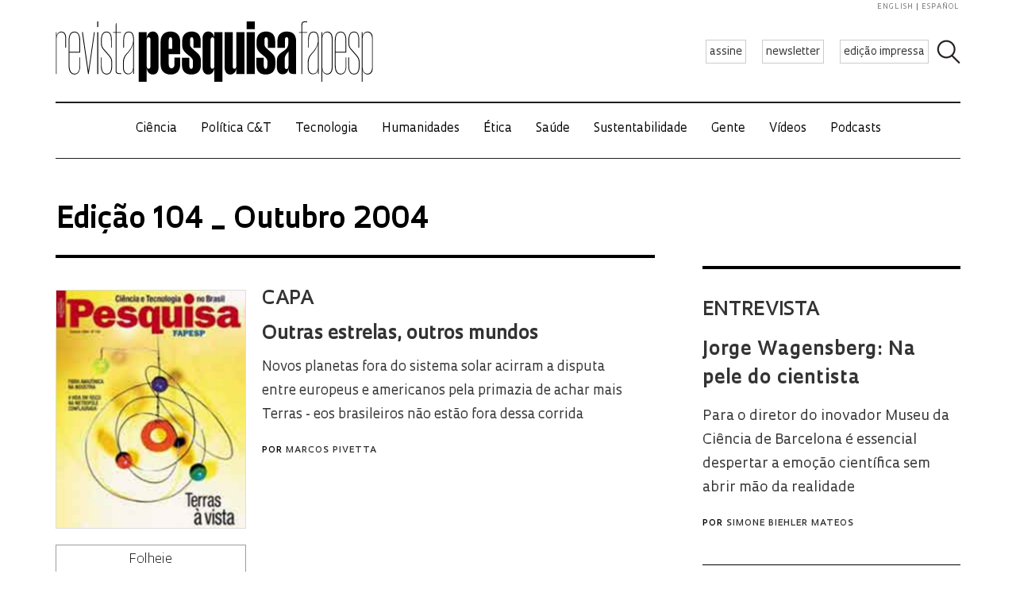

--- FILE ---
content_type: text/html; charset=UTF-8
request_url: https://revistapesquisa.fapesp.br/revista/ver-edicao/?e_id=99
body_size: 46451
content:
<!doctype html><html lang="pt-br" class="no-js"><head><meta charset="UTF-8"><title> Ver Edição : Revista Pesquisa Fapesp</title><link href="//www.google-analytics.com" rel="dns-prefetch"><link href="/favicon.ico" rel="shortcut icon"><meta http-equiv="X-UA-Compatible" content="IE=edge"><meta name="viewport" content="width=device-width, initial-scale=1.0, minimum-scale=1, user-scalable=yes"><meta name='robots' content='max-image-preview:large' /><link rel="alternate" hreflang="en-us" href="https://revistapesquisa.fapesp.br/en/revista/ver-edicao/?e_id=99" /><link rel="alternate" hreflang="pt-br" href="https://revistapesquisa.fapesp.br/revista/ver-edicao/?e_id=99" /><link rel="alternate" hreflang="fr-fr" href="https://revistapesquisa.fapesp.br/fr/revista/ver-edicao/?e_id=99" /><link rel="alternate" hreflang="es-es" href="https://revistapesquisa.fapesp.br/es/revista/ver-edicao/?e_id=99" /><link rel="alternate" hreflang="x-default" href="https://revistapesquisa.fapesp.br/revista/ver-edicao/?e_id=99" /><link rel='dns-prefetch' href='//www.googletagmanager.com' /><link rel="alternate" title="oEmbed (JSON)" type="application/json+oembed" href="https://revistapesquisa.fapesp.br/wp-json/oembed/1.0/embed?url=https%3A%2F%2Frevistapesquisa.fapesp.br%2Frevista%2Fver-edicao%2F" /><link rel="alternate" title="oEmbed (XML)" type="text/xml+oembed" href="https://revistapesquisa.fapesp.br/wp-json/oembed/1.0/embed?url=https%3A%2F%2Frevistapesquisa.fapesp.br%2Frevista%2Fver-edicao%2F&#038;format=xml" />  <script src="//www.googletagmanager.com/gtag/js?id=G-7NR41KQ9V7"  data-cfasync="false" data-wpfc-render="false" type="text/javascript" async></script> <script data-cfasync="false" data-wpfc-render="false" type="text/javascript">var em_version = '8.11.1';
				var em_track_user = true;
				var em_no_track_reason = '';
								var ExactMetricsDefaultLocations = {"page_location":"https:\/\/revistapesquisa.fapesp.br\/revista\/ver-edicao\/?e_id=99"};
								if ( typeof ExactMetricsPrivacyGuardFilter === 'function' ) {
					var ExactMetricsLocations = (typeof ExactMetricsExcludeQuery === 'object') ? ExactMetricsPrivacyGuardFilter( ExactMetricsExcludeQuery ) : ExactMetricsPrivacyGuardFilter( ExactMetricsDefaultLocations );
				} else {
					var ExactMetricsLocations = (typeof ExactMetricsExcludeQuery === 'object') ? ExactMetricsExcludeQuery : ExactMetricsDefaultLocations;
				}

								var disableStrs = [
										'ga-disable-G-7NR41KQ9V7',
									];

				/* Function to detect opted out users */
				function __gtagTrackerIsOptedOut() {
					for (var index = 0; index < disableStrs.length; index++) {
						if (document.cookie.indexOf(disableStrs[index] + '=true') > -1) {
							return true;
						}
					}

					return false;
				}

				/* Disable tracking if the opt-out cookie exists. */
				if (__gtagTrackerIsOptedOut()) {
					for (var index = 0; index < disableStrs.length; index++) {
						window[disableStrs[index]] = true;
					}
				}

				/* Opt-out function */
				function __gtagTrackerOptout() {
					for (var index = 0; index < disableStrs.length; index++) {
						document.cookie = disableStrs[index] + '=true; expires=Thu, 31 Dec 2099 23:59:59 UTC; path=/';
						window[disableStrs[index]] = true;
					}
				}

				if ('undefined' === typeof gaOptout) {
					function gaOptout() {
						__gtagTrackerOptout();
					}
				}
								window.dataLayer = window.dataLayer || [];

				window.ExactMetricsDualTracker = {
					helpers: {},
					trackers: {},
				};
				if (em_track_user) {
					function __gtagDataLayer() {
						dataLayer.push(arguments);
					}

					function __gtagTracker(type, name, parameters) {
						if (!parameters) {
							parameters = {};
						}

						if (parameters.send_to) {
							__gtagDataLayer.apply(null, arguments);
							return;
						}

						if (type === 'event') {
														parameters.send_to = exactmetrics_frontend.v4_id;
							var hookName = name;
							if (typeof parameters['event_category'] !== 'undefined') {
								hookName = parameters['event_category'] + ':' + name;
							}

							if (typeof ExactMetricsDualTracker.trackers[hookName] !== 'undefined') {
								ExactMetricsDualTracker.trackers[hookName](parameters);
							} else {
								__gtagDataLayer('event', name, parameters);
							}
							
						} else {
							__gtagDataLayer.apply(null, arguments);
						}
					}

					__gtagTracker('js', new Date());
					__gtagTracker('set', {
						'developer_id.dNDMyYj': true,
											});
					if ( ExactMetricsLocations.page_location ) {
						__gtagTracker('set', ExactMetricsLocations);
					}
										__gtagTracker('config', 'G-7NR41KQ9V7', {"forceSSL":"true"} );
										window.gtag = __gtagTracker;										(function () {
						/* https://developers.google.com/analytics/devguides/collection/analyticsjs/ */
						/* ga and __gaTracker compatibility shim. */
						var noopfn = function () {
							return null;
						};
						var newtracker = function () {
							return new Tracker();
						};
						var Tracker = function () {
							return null;
						};
						var p = Tracker.prototype;
						p.get = noopfn;
						p.set = noopfn;
						p.send = function () {
							var args = Array.prototype.slice.call(arguments);
							args.unshift('send');
							__gaTracker.apply(null, args);
						};
						var __gaTracker = function () {
							var len = arguments.length;
							if (len === 0) {
								return;
							}
							var f = arguments[len - 1];
							if (typeof f !== 'object' || f === null || typeof f.hitCallback !== 'function') {
								if ('send' === arguments[0]) {
									var hitConverted, hitObject = false, action;
									if ('event' === arguments[1]) {
										if ('undefined' !== typeof arguments[3]) {
											hitObject = {
												'eventAction': arguments[3],
												'eventCategory': arguments[2],
												'eventLabel': arguments[4],
												'value': arguments[5] ? arguments[5] : 1,
											}
										}
									}
									if ('pageview' === arguments[1]) {
										if ('undefined' !== typeof arguments[2]) {
											hitObject = {
												'eventAction': 'page_view',
												'page_path': arguments[2],
											}
										}
									}
									if (typeof arguments[2] === 'object') {
										hitObject = arguments[2];
									}
									if (typeof arguments[5] === 'object') {
										Object.assign(hitObject, arguments[5]);
									}
									if ('undefined' !== typeof arguments[1].hitType) {
										hitObject = arguments[1];
										if ('pageview' === hitObject.hitType) {
											hitObject.eventAction = 'page_view';
										}
									}
									if (hitObject) {
										action = 'timing' === arguments[1].hitType ? 'timing_complete' : hitObject.eventAction;
										hitConverted = mapArgs(hitObject);
										__gtagTracker('event', action, hitConverted);
									}
								}
								return;
							}

							function mapArgs(args) {
								var arg, hit = {};
								var gaMap = {
									'eventCategory': 'event_category',
									'eventAction': 'event_action',
									'eventLabel': 'event_label',
									'eventValue': 'event_value',
									'nonInteraction': 'non_interaction',
									'timingCategory': 'event_category',
									'timingVar': 'name',
									'timingValue': 'value',
									'timingLabel': 'event_label',
									'page': 'page_path',
									'location': 'page_location',
									'title': 'page_title',
									'referrer' : 'page_referrer',
								};
								for (arg in args) {
																		if (!(!args.hasOwnProperty(arg) || !gaMap.hasOwnProperty(arg))) {
										hit[gaMap[arg]] = args[arg];
									} else {
										hit[arg] = args[arg];
									}
								}
								return hit;
							}

							try {
								f.hitCallback();
							} catch (ex) {
							}
						};
						__gaTracker.create = newtracker;
						__gaTracker.getByName = newtracker;
						__gaTracker.getAll = function () {
							return [];
						};
						__gaTracker.remove = noopfn;
						__gaTracker.loaded = true;
						window['__gaTracker'] = __gaTracker;
					})();
									} else {
										console.log("");
					(function () {
						function __gtagTracker() {
							return null;
						}

						window['__gtagTracker'] = __gtagTracker;
						window['gtag'] = __gtagTracker;
					})();
									}</script> <style id='wp-img-auto-sizes-contain-inline-css' type='text/css'>img:is([sizes=auto i],[sizes^="auto," i]){contain-intrinsic-size:3000px 1500px}
/*# sourceURL=wp-img-auto-sizes-contain-inline-css */</style><link rel='stylesheet' id='wp-block-library-css' href='https://revistapesquisa.fapesp.br/wp-includes/css/dist/block-library/style.min.css?ver=6.9' media='all' /><style id='global-styles-inline-css' type='text/css'>:root{--wp--preset--aspect-ratio--square: 1;--wp--preset--aspect-ratio--4-3: 4/3;--wp--preset--aspect-ratio--3-4: 3/4;--wp--preset--aspect-ratio--3-2: 3/2;--wp--preset--aspect-ratio--2-3: 2/3;--wp--preset--aspect-ratio--16-9: 16/9;--wp--preset--aspect-ratio--9-16: 9/16;--wp--preset--color--black: #000000;--wp--preset--color--cyan-bluish-gray: #abb8c3;--wp--preset--color--white: #ffffff;--wp--preset--color--pale-pink: #f78da7;--wp--preset--color--vivid-red: #cf2e2e;--wp--preset--color--luminous-vivid-orange: #ff6900;--wp--preset--color--luminous-vivid-amber: #fcb900;--wp--preset--color--light-green-cyan: #7bdcb5;--wp--preset--color--vivid-green-cyan: #00d084;--wp--preset--color--pale-cyan-blue: #8ed1fc;--wp--preset--color--vivid-cyan-blue: #0693e3;--wp--preset--color--vivid-purple: #9b51e0;--wp--preset--gradient--vivid-cyan-blue-to-vivid-purple: linear-gradient(135deg,rgb(6,147,227) 0%,rgb(155,81,224) 100%);--wp--preset--gradient--light-green-cyan-to-vivid-green-cyan: linear-gradient(135deg,rgb(122,220,180) 0%,rgb(0,208,130) 100%);--wp--preset--gradient--luminous-vivid-amber-to-luminous-vivid-orange: linear-gradient(135deg,rgb(252,185,0) 0%,rgb(255,105,0) 100%);--wp--preset--gradient--luminous-vivid-orange-to-vivid-red: linear-gradient(135deg,rgb(255,105,0) 0%,rgb(207,46,46) 100%);--wp--preset--gradient--very-light-gray-to-cyan-bluish-gray: linear-gradient(135deg,rgb(238,238,238) 0%,rgb(169,184,195) 100%);--wp--preset--gradient--cool-to-warm-spectrum: linear-gradient(135deg,rgb(74,234,220) 0%,rgb(151,120,209) 20%,rgb(207,42,186) 40%,rgb(238,44,130) 60%,rgb(251,105,98) 80%,rgb(254,248,76) 100%);--wp--preset--gradient--blush-light-purple: linear-gradient(135deg,rgb(255,206,236) 0%,rgb(152,150,240) 100%);--wp--preset--gradient--blush-bordeaux: linear-gradient(135deg,rgb(254,205,165) 0%,rgb(254,45,45) 50%,rgb(107,0,62) 100%);--wp--preset--gradient--luminous-dusk: linear-gradient(135deg,rgb(255,203,112) 0%,rgb(199,81,192) 50%,rgb(65,88,208) 100%);--wp--preset--gradient--pale-ocean: linear-gradient(135deg,rgb(255,245,203) 0%,rgb(182,227,212) 50%,rgb(51,167,181) 100%);--wp--preset--gradient--electric-grass: linear-gradient(135deg,rgb(202,248,128) 0%,rgb(113,206,126) 100%);--wp--preset--gradient--midnight: linear-gradient(135deg,rgb(2,3,129) 0%,rgb(40,116,252) 100%);--wp--preset--font-size--small: 13px;--wp--preset--font-size--medium: 20px;--wp--preset--font-size--large: 36px;--wp--preset--font-size--x-large: 42px;--wp--preset--spacing--20: 0.44rem;--wp--preset--spacing--30: 0.67rem;--wp--preset--spacing--40: 1rem;--wp--preset--spacing--50: 1.5rem;--wp--preset--spacing--60: 2.25rem;--wp--preset--spacing--70: 3.38rem;--wp--preset--spacing--80: 5.06rem;--wp--preset--shadow--natural: 6px 6px 9px rgba(0, 0, 0, 0.2);--wp--preset--shadow--deep: 12px 12px 50px rgba(0, 0, 0, 0.4);--wp--preset--shadow--sharp: 6px 6px 0px rgba(0, 0, 0, 0.2);--wp--preset--shadow--outlined: 6px 6px 0px -3px rgb(255, 255, 255), 6px 6px rgb(0, 0, 0);--wp--preset--shadow--crisp: 6px 6px 0px rgb(0, 0, 0);}:where(.is-layout-flex){gap: 0.5em;}:where(.is-layout-grid){gap: 0.5em;}body .is-layout-flex{display: flex;}.is-layout-flex{flex-wrap: wrap;align-items: center;}.is-layout-flex > :is(*, div){margin: 0;}body .is-layout-grid{display: grid;}.is-layout-grid > :is(*, div){margin: 0;}:where(.wp-block-columns.is-layout-flex){gap: 2em;}:where(.wp-block-columns.is-layout-grid){gap: 2em;}:where(.wp-block-post-template.is-layout-flex){gap: 1.25em;}:where(.wp-block-post-template.is-layout-grid){gap: 1.25em;}.has-black-color{color: var(--wp--preset--color--black) !important;}.has-cyan-bluish-gray-color{color: var(--wp--preset--color--cyan-bluish-gray) !important;}.has-white-color{color: var(--wp--preset--color--white) !important;}.has-pale-pink-color{color: var(--wp--preset--color--pale-pink) !important;}.has-vivid-red-color{color: var(--wp--preset--color--vivid-red) !important;}.has-luminous-vivid-orange-color{color: var(--wp--preset--color--luminous-vivid-orange) !important;}.has-luminous-vivid-amber-color{color: var(--wp--preset--color--luminous-vivid-amber) !important;}.has-light-green-cyan-color{color: var(--wp--preset--color--light-green-cyan) !important;}.has-vivid-green-cyan-color{color: var(--wp--preset--color--vivid-green-cyan) !important;}.has-pale-cyan-blue-color{color: var(--wp--preset--color--pale-cyan-blue) !important;}.has-vivid-cyan-blue-color{color: var(--wp--preset--color--vivid-cyan-blue) !important;}.has-vivid-purple-color{color: var(--wp--preset--color--vivid-purple) !important;}.has-black-background-color{background-color: var(--wp--preset--color--black) !important;}.has-cyan-bluish-gray-background-color{background-color: var(--wp--preset--color--cyan-bluish-gray) !important;}.has-white-background-color{background-color: var(--wp--preset--color--white) !important;}.has-pale-pink-background-color{background-color: var(--wp--preset--color--pale-pink) !important;}.has-vivid-red-background-color{background-color: var(--wp--preset--color--vivid-red) !important;}.has-luminous-vivid-orange-background-color{background-color: var(--wp--preset--color--luminous-vivid-orange) !important;}.has-luminous-vivid-amber-background-color{background-color: var(--wp--preset--color--luminous-vivid-amber) !important;}.has-light-green-cyan-background-color{background-color: var(--wp--preset--color--light-green-cyan) !important;}.has-vivid-green-cyan-background-color{background-color: var(--wp--preset--color--vivid-green-cyan) !important;}.has-pale-cyan-blue-background-color{background-color: var(--wp--preset--color--pale-cyan-blue) !important;}.has-vivid-cyan-blue-background-color{background-color: var(--wp--preset--color--vivid-cyan-blue) !important;}.has-vivid-purple-background-color{background-color: var(--wp--preset--color--vivid-purple) !important;}.has-black-border-color{border-color: var(--wp--preset--color--black) !important;}.has-cyan-bluish-gray-border-color{border-color: var(--wp--preset--color--cyan-bluish-gray) !important;}.has-white-border-color{border-color: var(--wp--preset--color--white) !important;}.has-pale-pink-border-color{border-color: var(--wp--preset--color--pale-pink) !important;}.has-vivid-red-border-color{border-color: var(--wp--preset--color--vivid-red) !important;}.has-luminous-vivid-orange-border-color{border-color: var(--wp--preset--color--luminous-vivid-orange) !important;}.has-luminous-vivid-amber-border-color{border-color: var(--wp--preset--color--luminous-vivid-amber) !important;}.has-light-green-cyan-border-color{border-color: var(--wp--preset--color--light-green-cyan) !important;}.has-vivid-green-cyan-border-color{border-color: var(--wp--preset--color--vivid-green-cyan) !important;}.has-pale-cyan-blue-border-color{border-color: var(--wp--preset--color--pale-cyan-blue) !important;}.has-vivid-cyan-blue-border-color{border-color: var(--wp--preset--color--vivid-cyan-blue) !important;}.has-vivid-purple-border-color{border-color: var(--wp--preset--color--vivid-purple) !important;}.has-vivid-cyan-blue-to-vivid-purple-gradient-background{background: var(--wp--preset--gradient--vivid-cyan-blue-to-vivid-purple) !important;}.has-light-green-cyan-to-vivid-green-cyan-gradient-background{background: var(--wp--preset--gradient--light-green-cyan-to-vivid-green-cyan) !important;}.has-luminous-vivid-amber-to-luminous-vivid-orange-gradient-background{background: var(--wp--preset--gradient--luminous-vivid-amber-to-luminous-vivid-orange) !important;}.has-luminous-vivid-orange-to-vivid-red-gradient-background{background: var(--wp--preset--gradient--luminous-vivid-orange-to-vivid-red) !important;}.has-very-light-gray-to-cyan-bluish-gray-gradient-background{background: var(--wp--preset--gradient--very-light-gray-to-cyan-bluish-gray) !important;}.has-cool-to-warm-spectrum-gradient-background{background: var(--wp--preset--gradient--cool-to-warm-spectrum) !important;}.has-blush-light-purple-gradient-background{background: var(--wp--preset--gradient--blush-light-purple) !important;}.has-blush-bordeaux-gradient-background{background: var(--wp--preset--gradient--blush-bordeaux) !important;}.has-luminous-dusk-gradient-background{background: var(--wp--preset--gradient--luminous-dusk) !important;}.has-pale-ocean-gradient-background{background: var(--wp--preset--gradient--pale-ocean) !important;}.has-electric-grass-gradient-background{background: var(--wp--preset--gradient--electric-grass) !important;}.has-midnight-gradient-background{background: var(--wp--preset--gradient--midnight) !important;}.has-small-font-size{font-size: var(--wp--preset--font-size--small) !important;}.has-medium-font-size{font-size: var(--wp--preset--font-size--medium) !important;}.has-large-font-size{font-size: var(--wp--preset--font-size--large) !important;}.has-x-large-font-size{font-size: var(--wp--preset--font-size--x-large) !important;}
/*# sourceURL=global-styles-inline-css */</style><style id='classic-theme-styles-inline-css' type='text/css'>/*! This file is auto-generated */
.wp-block-button__link{color:#fff;background-color:#32373c;border-radius:9999px;box-shadow:none;text-decoration:none;padding:calc(.667em + 2px) calc(1.333em + 2px);font-size:1.125em}.wp-block-file__button{background:#32373c;color:#fff;text-decoration:none}
/*# sourceURL=/wp-includes/css/classic-themes.min.css */</style><link rel='stylesheet' id='responsive-lightbox-prettyphoto-css' href='https://revistapesquisa.fapesp.br/wp-content/plugins/responsive-lightbox/assets/prettyphoto/prettyPhoto.min.css?ver=3.1.6' media='all' /><link rel='stylesheet' id='revistalinks-css' href='https://revistapesquisa.fapesp.br/wp-content/cache/autoptimize/css/autoptimize_single_8195e8f22a09fcf96b511445ce32493a.css?ver=6.9' media='all' /><link rel='stylesheet' id='revistaplayer-css' href='https://revistapesquisa.fapesp.br/wp-content/cache/autoptimize/css/autoptimize_single_09136ae7db877a2b524fb64a9a3cbeae.css?ver=6.9' media='all' /><link rel='stylesheet' id='wpml-legacy-horizontal-list-0-css' href='https://revistapesquisa.fapesp.br/wp-content/plugins/sitepress-multilingual-cms/templates/language-switchers/legacy-list-horizontal/style.min.css?ver=1' media='all' /><link rel='stylesheet' id='html5blank-css' href='https://revistapesquisa.fapesp.br/wp-content/cache/autoptimize/css/autoptimize_single_4bd3c24e46dcbb024db6f4c0fd36eaf6.css?ver=1.0' media='all' /><link rel='stylesheet' id='normalize-css' href='https://revistapesquisa.fapesp.br/wp-content/cache/autoptimize/css/autoptimize_single_836625e5ecabdada6dd84787e0f72a16.css?ver=1.0' media='all' /><link rel='stylesheet' id='style-theme-css' href='https://revistapesquisa.fapesp.br/wp-content/cache/autoptimize/css/autoptimize_single_0143ef383cc6e26262ffa820efceed25.css' media='all' /><link rel='stylesheet' id='child-style-css' href='https://revistapesquisa.fapesp.br/wp-content/cache/autoptimize/css/autoptimize_single_4bd3c24e46dcbb024db6f4c0fd36eaf6.css?ver=1.0' media='all' /><style id='child-style-inline-css' type='text/css'>.single .post-thumbnail,
.single .featured-media {
  position: relative;
  width: 100%;
  aspect-ratio: 16 / 9; /* mantém proporção */
  overflow: hidden;
}

.single .post-thumbnail img,
.single .featured-media img {
  width: 100%;
  height: 100%;
  object-fit: cover; /* mantém corte artístico */
  object-position: center center;
  display: block;
}

.single .post-thumbnail img,
.single .featured-media img,
.single .post-thumbnail,
.single .featured-media {
  height: auto !important;
  min-height: unset !important;
}

@media (max-width: 768px) {
  .single .post-thumbnail,
  .single .featured-media {
    aspect-ratio: 16 / 9;
  }
}
/*# sourceURL=child-style-inline-css */</style> <script type="text/javascript" src="https://revistapesquisa.fapesp.br/wp-content/cache/autoptimize/js/autoptimize_single_f144d748a0acac7ee1396ae0f5ee30ea.js?ver=8.11.1" id="exactmetrics-frontend-script-js" async="async" data-wp-strategy="async"></script> <script data-cfasync="false" data-wpfc-render="false" type="text/javascript" id='exactmetrics-frontend-script-js-extra'>var exactmetrics_frontend = {"js_events_tracking":"true","download_extensions":"zip,mp3,mpeg,pdf,docx,pptx,xlsx,rar","inbound_paths":"[]","home_url":"https:\/\/revistapesquisa.fapesp.br","hash_tracking":"false","v4_id":"G-7NR41KQ9V7"};</script> <script type="text/javascript" src="https://revistapesquisa.fapesp.br/wp-includes/js/jquery/jquery.min.js?ver=3.7.1" id="jquery-core-js"></script> <script type="text/javascript" src="https://revistapesquisa.fapesp.br/wp-includes/js/jquery/jquery-migrate.min.js?ver=3.4.1" id="jquery-migrate-js"></script> <script type="text/javascript" src="https://revistapesquisa.fapesp.br/wp-content/plugins/responsive-lightbox/assets/prettyphoto/jquery.prettyPhoto.min.js?ver=3.1.6" id="responsive-lightbox-prettyphoto-js"></script> <script type="text/javascript" src="https://revistapesquisa.fapesp.br/wp-includes/js/underscore.min.js?ver=1.13.7" id="underscore-js"></script> <script type="text/javascript" src="https://revistapesquisa.fapesp.br/wp-content/plugins/responsive-lightbox/assets/infinitescroll/infinite-scroll.pkgd.min.js?ver=4.0.1" id="responsive-lightbox-infinite-scroll-js"></script> <script type="text/javascript" id="responsive-lightbox-js-before">var rlArgs = {"script":"prettyphoto","selector":"prettyPhoto","customEvents":"tap","activeGalleries":false,"animationSpeed":"normal","slideshow":false,"slideshowDelay":5000,"slideshowAutoplay":false,"opacity":"0.75","showTitle":true,"allowResize":true,"allowExpand":false,"width":640,"height":480,"separator":"\/","theme":"pp_default","horizontalPadding":100,"hideFlash":false,"wmode":"opaque","videoAutoplay":false,"modal":false,"deeplinking":false,"overlayGallery":false,"keyboardShortcuts":true,"social":false,"woocommerce_gallery":false,"ajaxurl":"https:\/\/revistapesquisa.fapesp.br\/wp-admin\/admin-ajax.php","nonce":"5a36ace4d2","preview":false,"postId":1077,"scriptExtension":false};

//# sourceURL=responsive-lightbox-js-before</script> <script type="text/javascript" src="https://revistapesquisa.fapesp.br/wp-content/cache/autoptimize/js/autoptimize_single_046339c403d5b7205ee8e0bf75c8271b.js?ver=2.5.5" id="responsive-lightbox-js"></script> <script type="text/javascript" src="https://revistapesquisa.fapesp.br/wp-content/cache/autoptimize/js/autoptimize_single_a139ad382416767c16b160586d2ae17c.js?ver=6.9" id="revista_admanager-js-js"></script> <script type="text/javascript" src="https://revistapesquisa.fapesp.br/wp-content/themes/revista-pesquisa-fapesp-tema/js/lib/conditionizr-4.3.0.min.js?ver=4.3.0" id="conditionizr-js"></script> <script type="text/javascript" src="https://revistapesquisa.fapesp.br/wp-content/themes/revista-pesquisa-fapesp-tema/js/lib/modernizr-2.7.1.min.js?ver=2.7.1" id="modernizr-js"></script> <script type="text/javascript" src="https://revistapesquisa.fapesp.br/wp-content/cache/autoptimize/js/autoptimize_single_c9d987210335fe6724de258dcfade1d0.js?ver=6.9" id="dotdotdot-js"></script> <script type="text/javascript" src="https://revistapesquisa.fapesp.br/wp-content/cache/autoptimize/js/autoptimize_single_a97afbd9bd01fa4b02fc2bb017cc0c41.js?ver=6.9" id="general-js"></script> 
 <script type="text/javascript" src="https://www.googletagmanager.com/gtag/js?id=G-479Z5K2MSV" id="google_gtagjs-js" async></script> <script type="text/javascript" id="google_gtagjs-js-after">window.dataLayer = window.dataLayer || [];function gtag(){dataLayer.push(arguments);}
gtag("set","linker",{"domains":["revistapesquisa.fapesp.br"]});
gtag("js", new Date());
gtag("set", "developer_id.dZTNiMT", true);
gtag("config", "G-479Z5K2MSV");
//# sourceURL=google_gtagjs-js-after</script> <link rel="https://api.w.org/" href="https://revistapesquisa.fapesp.br/wp-json/" /><link rel="alternate" title="JSON" type="application/json" href="https://revistapesquisa.fapesp.br/wp-json/wp/v2/pages/1077" /><meta name="generator" content="WPML ver:4.8.6 stt:1,4,44,2;" /><meta name="generator" content="Site Kit by Google 1.168.0" /><link rel="icon" href="https://revistapesquisa.fapesp.br/wp-content/uploads/2024/10/cropped-icone-site-abas-32x32.png" sizes="32x32" /><link rel="icon" href="https://revistapesquisa.fapesp.br/wp-content/uploads/2024/10/cropped-icone-site-abas-192x192.png" sizes="192x192" /><link rel="apple-touch-icon" href="https://revistapesquisa.fapesp.br/wp-content/uploads/2024/10/cropped-icone-site-abas-180x180.png" /><meta name="msapplication-TileImage" content="https://revistapesquisa.fapesp.br/wp-content/uploads/2024/10/cropped-icone-site-abas-270x270.png" /><link rel="stylesheet" href="https://revistapesquisa.fapesp.br/wp-content/cache/autoptimize/css/autoptimize_single_7059d4b32fccc3d1e35ef4c22d438206.css"><link rel="stylesheet" href="https://revistapesquisa.fapesp.br/wp-content/cache/autoptimize/css/autoptimize_single_f77cc26b6378b3d167ecb01ad7ada2a6.css"> <script src="https://revistapesquisa.fapesp.br/wp-content/themes/revista-pesquisa-fapesp-tema/photoswipe//photoswipe.min.js"></script> <script src="https://revistapesquisa.fapesp.br/wp-content/themes/revista-pesquisa-fapesp-tema/photoswipe//photoswipe-ui-default.min.js"></script> </head><body class="wp-singular page-template page-template-pages page-template-edicao page-template-pagesedicao-php page page-id-1077 page-child parent-pageid-59 wp-theme-revista-pesquisa-fapesp-tema ver-edicao"><header class="header new" role="banner"> <a href="#" class="icon_menu"></a><form class="search closed" method="get" action="https://revistapesquisa.fapesp.br" role="search"> <input class="search-input" type="search" name="s" placeholder="Pesquisar"> <button class="icon_search" type="button"></button></form><div class="buttons new"> <a href="/revista/assine/" class="action white">assine</a> <a href="/newsletter/" class="action white">newsletter</a> <a href="https://revistapesquisa.fapesp.br/#last-edition-anchor" class="action white">edição impressa</a></div> <a href="https://revistapesquisa.fapesp.br" class="logo new"> </a><div class="idioma"> <a href="https://revistapesquisa.fapesp.br/en/revista/ver-edicao/?e_id=99">english</a> <a href="https://revistapesquisa.fapesp.br/es/revista/ver-edicao/?e_id=99" class="last">español</a></div></header><div id="nav"> <a class="close"></a><ul class="menu"><li class="mobile search new"><form action="/"> <input type="text" placeholder="Busca" class="input_search" name="s" /> <input type="submit" class="icon_search" value /></form></li><li><a href='https://revistapesquisa.fapesp.br/category/impressa/ciencia/' class='item-menu'>Ciência</a></li><li><a href='https://revistapesquisa.fapesp.br/category/impressa/politica/' class='item-menu'>Política C&amp;T</a></li><li><a href='https://revistapesquisa.fapesp.br/tecnologia/' class='item-menu'>Tecnologia</a></li><li><a href='https://revistapesquisa.fapesp.br/humanidades/' class='item-menu'>Humanidades</a></li><li><a href='/tag/etica' class='item-menu'>Ética</a></li><li><a href='https://revistapesquisa.fapesp.br/saude/' class='item-menu'>Saúde</a></li><li><a href='https://revistapesquisa.fapesp.br/sustentabilidade/' class='item-menu'>Sustentabilidade</a></li><li><a href='https://revistapesquisa.fapesp.br/gente/' class='item-menu'>Gente</a></li><li><a href='https://revistapesquisa.fapesp.br/videos/' class='item-menu'>Vídeos</a></li><li><a href='https://revistapesquisa.fapesp.br/multimidi/podcasts/' class='item-menu'>Podcasts</a></li><li class="mobile edicao-mes"> <a href="https://revistapesquisa.fapesp.br/#last-edition-anchor" class="item-menu"> Edição Impressa </a></li><li class="mobile boletim"> <a href="/revista/boletim" class="item-menu">newsletter</a></li><li class="idioma_mobile"> <a href="https://revistapesquisa.fapesp.br/en/revista/ver-edicao/?e_id=99">english</a> <a href="https://revistapesquisa.fapesp.br/es/revista/ver-edicao/?e_id=99" class="last">español</a></li></ul></div><div id="main"><main role="main" id="main" data-type="editorias"><section class="section"><div class="row"><div class="edition-cover"><h1 class="title-edition"> Edição 104 _ Outubro 2004</h1><div class="cover-content"><div class="image"> <img width="492" height="618" title="folheie a revista" src="/wp-content/thumbs/bd7a093580115df39067276f318933aae968b399_492-618cropped.jpg?edition=99"> <a class="browse btn" href="http://revistapesquisa.fapesp.br/2004/10/01/folheie-a-ed-104/"> Folheie </a></div><div class="cover-texts"><h2> Capa</h2><dl><dt> <a class="printed_edition_article_link" href="https://revistapesquisa.fapesp.br/outras-estrelas-outros-mundos/"> Outras estrelas, outros mundos </a></dt><dd class="printed_edition_article_excerpt"> <a class="printed_edition_article_link" href="https://revistapesquisa.fapesp.br/outras-estrelas-outros-mundos/"> Novos planetas fora do sistema solar acirram a disputa entre europeus e americanos pela primazia de achar mais Terras - eos brasileiros não estão fora dessa corrida </a> <span class="autor"> Por <a href="https://revistapesquisa.fapesp.br/autor/pivetta/" title="Posts por Marcos Pivetta" class="author url fn" rel="author">Marcos Pivetta</a> </span></dd></dl></div></div></div><div class="edition-summary"><aside class="interview aside_right"><h2 class="printed_edition_category aside"> Entrevista</h2><h3> <a class="printed_edition_article_link" href="https://revistapesquisa.fapesp.br/na-pele-do-cientista/"> Jorge Wagensberg: Na pele do cientista </a></h3><p class="printed_edition_article_excerpt"> <a class="printed_edition_article_link" href="https://revistapesquisa.fapesp.br/na-pele-do-cientista/"> Para o diretor do inovador Museu da Ciência de Barcelona é essencial despertar a emoção científica sem abrir mão da realidade </a> <span class="autor"> Por <a href="https://revistapesquisa.fapesp.br/autor/simone-biehler-mateos/" title="Posts por Simone Biehler Mateos" class="author url fn" rel="author">Simone Biehler Mateos</a> </span></p><p>&nbsp;</p></aside><aside class="sections aside_right"><h2> Seções</h2><h3> <a href="https://revistapesquisa.fapesp.br/entre-celebrar-e-narrar/"> Editorial </a></h3><h3> <a href="https://revistapesquisa.fapesp.br/revista/sessao/?section=estrategias&e_id=99"> Estratégias </a></h3><h3> <a href="https://revistapesquisa.fapesp.br/a-homenagem/"> Ficção </a></h3><h3> <a href="https://revistapesquisa.fapesp.br/a-historia-de-uma-marca/"> Memória </a></h3><h3> <a href="https://revistapesquisa.fapesp.br/vigilante-eletronico/"> Pesquisa Inovativa em Pequenas Empresas (PIPE) </a></h3><h3> <a href="https://revistapesquisa.fapesp.br/livros-40/"> Resenhas </a></h3><h3> <a href="https://revistapesquisa.fapesp.br/revista/sessao/?section=scielo&e_id=99"> SciELO </a></h3><h3> <a href="https://revistapesquisa.fapesp.br/revista/sessao/?section=tecnociencia&e_id=99"> Tecnociência </a></h3></aside></div><div class="edition-content"><h2 class="title-section"> Política C&amp;T</h2><div class="col full"><h3>Indústria</h3> <a href="https://revistapesquisa.fapesp.br/comeco-promissor/" title="Começo promissor"> </a><h2> <a href="https://revistapesquisa.fapesp.br/comeco-promissor/" title="Começo promissor">Começo promissor</a></h2><p class="linha-fina"> <a href="https://revistapesquisa.fapesp.br/comeco-promissor/" title="Começo promissor"> Fórum de Competitividade vai estruturar política nacional de biotecnologia </a></p></div><div class="col full"><h3>Desenvolvimento</h3> <a href="https://revistapesquisa.fapesp.br/o-dna-do-brasil/" title="O DNA do Brasil"> </a><h2> <a href="https://revistapesquisa.fapesp.br/o-dna-do-brasil/" title="O DNA do Brasil">O DNA do Brasil</a></h2><p class="linha-fina"> <a href="https://revistapesquisa.fapesp.br/o-dna-do-brasil/" title="O DNA do Brasil"> Pesquisadores da Unicamp criam índice para avaliar evolução socioeconômica </a></p></div><div class="col full"><h3>Inovação</h3> <a href="https://revistapesquisa.fapesp.br/correcao-de-rota/" title="Correção de rota"> </a><h2> <a href="https://revistapesquisa.fapesp.br/correcao-de-rota/" title="Correção de rota">Correção de rota</a></h2><p class="linha-fina"> <a href="https://revistapesquisa.fapesp.br/correcao-de-rota/" title="Correção de rota"> Debate promovido pelo Instituto Uniemp destaca papel central das empresas na geração de novas tecnologias </a></p> <span class="autor"> Por <a href="https://revistapesquisa.fapesp.br/autor/claudia-izique/" title="Posts por Claudia Izique" class="author url fn" rel="author">Claudia Izique</a> </span></div><div class="col full"><h3>Ecologia</h3> <a href="https://revistapesquisa.fapesp.br/arca-de-noe-digital/" title="Arca de Noé digital"> </a><h2> <a href="https://revistapesquisa.fapesp.br/arca-de-noe-digital/" title="Arca de Noé digital">Arca de Noé digital</a></h2><p class="linha-fina"> <a href="https://revistapesquisa.fapesp.br/arca-de-noe-digital/" title="Arca de Noé digital"> Rede integra dados de plantas, animais e microorganismos de coleções paulistas e do exterior </a></p></div><div class="col full"><h3>Fomento</h3> <a href="https://revistapesquisa.fapesp.br/meta-superada/" title="Meta superada"> </a><h2> <a href="https://revistapesquisa.fapesp.br/meta-superada/" title="Meta superada">Meta superada</a></h2><p class="linha-fina"> <a href="https://revistapesquisa.fapesp.br/meta-superada/" title="Meta superada"> Fapesp fecha o ano de 2003 com recuperação financeira acima do previsto </a></p> <span class="autor"> Por <a href="https://revistapesquisa.fapesp.br/autor/maria-das-gracas-mascarenhas/" title="Posts por Maria da Graça Mascarenhas" class="author url fn" rel="author">Maria da Graça Mascarenhas</a> </span></div><h2 class="title-section"> Ciência</h2><div class="col full"><h3>Física</h3> <a href="https://revistapesquisa.fapesp.br/mentes-versateis/" title="Mentes versáteis"> </a><h2> <a href="https://revistapesquisa.fapesp.br/mentes-versateis/" title="Mentes versáteis">Mentes versáteis</a></h2><p class="linha-fina"> <a href="https://revistapesquisa.fapesp.br/mentes-versateis/" title="Mentes versáteis"> Físicos ajudam a resolver problemas na genética, na medicina e na liderança de equipes </a></p> <span class="autor"> Por <a href="https://revistapesquisa.fapesp.br/autor/carlos-fioravanti/" title="Posts por Carlos Fioravanti" class="author url fn" rel="author">Carlos Fioravanti</a> </span></div><div class="col full"><h3>Genética</h3> <a href="https://revistapesquisa.fapesp.br/uma-mutacao-tres-doencas/" title="Uma mutação, três doenças"> </a><h2> <a href="https://revistapesquisa.fapesp.br/uma-mutacao-tres-doencas/" title="Uma mutação, três doenças">Uma mutação, três doenças</a></h2><p class="linha-fina"> <a href="https://revistapesquisa.fapesp.br/uma-mutacao-tres-doencas/" title="Uma mutação, três doenças"> A mesma alteração num gene pode causar distintas patologias nos neurônios que controlam os movimentos </a></p></div><div class="col full"><h3>Genômica</h3> <a href="https://revistapesquisa.fapesp.br/desertos-ferteis/" title="Desertos férteis"> </a><h2> <a href="https://revistapesquisa.fapesp.br/desertos-ferteis/" title="Desertos férteis">Desertos férteis</a></h2><p class="linha-fina"> <a href="https://revistapesquisa.fapesp.br/desertos-ferteis/" title="Desertos férteis"> Método identifica seqüências funcionais de DNA em meio às imensidões desprovidas de genes </a></p> <span class="autor"> Por <a href="https://revistapesquisa.fapesp.br/autor/marcelo-leite/" title="Posts por Marcelo Leite" class="author url fn" rel="author">Marcelo Leite</a> </span></div><div class="col full"><h3>Botânica</h3> <a href="https://revistapesquisa.fapesp.br/plantas-que-migram/" title="Plantas que migram"> </a><h2> <a href="https://revistapesquisa.fapesp.br/plantas-que-migram/" title="Plantas que migram">Plantas que migram</a></h2><p class="linha-fina"> <a href="https://revistapesquisa.fapesp.br/plantas-que-migram/" title="Plantas que migram"> Cerrado compartilha mais da metade de suas espécies de árvores com a Mata Atlântica e a Floresta Amazônica </a></p></div><div class="col full"><h3>Medicina</h3> <a href="https://revistapesquisa.fapesp.br/o-alivio-do-sal/" title="O alívio do sal"> </a><h2> <a href="https://revistapesquisa.fapesp.br/o-alivio-do-sal/" title="O alívio do sal">O alívio do sal</a></h2><p class="linha-fina"> <a href="https://revistapesquisa.fapesp.br/o-alivio-do-sal/" title="O alívio do sal"> Nitrato de prata funciona Contra o acúmulo de líquido entre as membranas pulmonares </a></p> <span class="autor"> Por <a href="https://revistapesquisa.fapesp.br/autor/ricardo/" title="Posts por Ricardo Zorzetto" class="author url fn" rel="author">Ricardo Zorzetto</a> </span></div><h2 class="title-section"> Tecnologia</h2><div class="col full"><h3>Novos materiais</h3> <a href="https://revistapesquisa.fapesp.br/fibra-para-toda-obra/" title="Fibra para toda obra"> <img width="300" height="200" class="image-col" src="/wp-content/thumbs/d82d2b4f470933ecf7a9e23932f3b068d93277b2_300-200cropped.jpg" /></a><h2> <a href="https://revistapesquisa.fapesp.br/fibra-para-toda-obra/" title="Fibra para toda obra">Fibra para toda obra</a></h2><p class="linha-fina"> <a href="https://revistapesquisa.fapesp.br/fibra-para-toda-obra/" title="Fibra para toda obra"> Folhas secas de curauá têm amplo uso, de peças para carros até roupas e medicamentos </a></p> <span class="autor"> Por <a href="https://revistapesquisa.fapesp.br/autor/dinorah/" title="Posts por Dinorah Ereno" class="author url fn" rel="author">Dinorah Ereno</a> </span></div><div class="col full"><h3>Química</h3> <a href="https://revistapesquisa.fapesp.br/estacao-verde/" title="Estação verde"> </a><h2> <a href="https://revistapesquisa.fapesp.br/estacao-verde/" title="Estação verde">Estação verde</a></h2><p class="linha-fina"> <a href="https://revistapesquisa.fapesp.br/estacao-verde/" title="Estação verde"> Bromélias e liquens são usados para detectar a presença de metais no ar poluído de São Paulo </a></p></div><div class="col full"><h3>Segurança</h3> <a href="https://revistapesquisa.fapesp.br/vigilante-eletronico/" title="Vigilante eletrônico"> <img width="300" height="200" class="image-col" src="/wp-content/thumbs/8b55fc5a0fb7e418ed2d31ff1d647b40e943304c_300-200cropped.jpg" /></a><h2> <a href="https://revistapesquisa.fapesp.br/vigilante-eletronico/" title="Vigilante eletrônico">Vigilante eletrônico</a></h2><p class="linha-fina"> <a href="https://revistapesquisa.fapesp.br/vigilante-eletronico/" title="Vigilante eletrônico"> Empresa desenvolve sistema que identifica placas de veículos e compara com banco de dados </a></p> <span class="autor"> Por <a href="https://revistapesquisa.fapesp.br/autor/samuel-antenor/" title="Posts por Samuel Antenor" class="author url fn" rel="author">Samuel Antenor</a> </span></div><div class="col full"><h3>Nutrição</h3> <a href="https://revistapesquisa.fapesp.br/escolhas-conscientes/" title="Escolhas conscientes"> </a><h2> <a href="https://revistapesquisa.fapesp.br/escolhas-conscientes/" title="Escolhas conscientes">Escolhas conscientes</a></h2><p class="linha-fina"> <a href="https://revistapesquisa.fapesp.br/escolhas-conscientes/" title="Escolhas conscientes"> Crianças descobrem os alimentos mais saudáveis com incentivo de jogo educativo </a></p></div><h2 class="title-section"> Humanidades</h2><div class="col full"><h3>Sociologia</h3> <a href="https://revistapesquisa.fapesp.br/onde-mora-o-perigo/" title="Onde mora o perigo"> </a><h2> <a href="https://revistapesquisa.fapesp.br/onde-mora-o-perigo/" title="Onde mora o perigo">Onde mora o perigo</a></h2><p class="linha-fina"> <a href="https://revistapesquisa.fapesp.br/onde-mora-o-perigo/" title="Onde mora o perigo"> Estudos mostram como a  violência condiciona o cotidiano nos cortiços e em bairros da periferia de São Paulo </a></p> <span class="autor"> Por <a href="https://revistapesquisa.fapesp.br/autor/fabricio/" title="Posts por Fabrício Marques" class="author url fn" rel="author">Fabrício Marques</a> </span></div><div class="col full"><h3>Artes plásticas</h3> <a href="https://revistapesquisa.fapesp.br/cor-de-rosa-choque/" title="Cor de rosa-choque"> </a><h2> <a href="https://revistapesquisa.fapesp.br/cor-de-rosa-choque/" title="Cor de rosa-choque">Cor de rosa-choque</a></h2><p class="linha-fina"> <a href="https://revistapesquisa.fapesp.br/cor-de-rosa-choque/" title="Cor de rosa-choque"> Mostra na Pinacoteca e tese trazem à luz as mulheres artistas </a></p> <span class="autor"> Por <a href="https://revistapesquisa.fapesp.br/autor/renata-saraiva/" title="Posts por Renata Saraiva" class="author url fn" rel="author">Renata Saraiva</a> </span></div><div class="col full"><h3>Comunicação</h3> <a href="https://revistapesquisa.fapesp.br/o-corpo-como-ficcao/" title="O corpo como ficção"> </a><h2> <a href="https://revistapesquisa.fapesp.br/o-corpo-como-ficcao/" title="O corpo como ficção">O corpo como ficção</a></h2><p class="linha-fina"> <a href="https://revistapesquisa.fapesp.br/o-corpo-como-ficcao/" title="O corpo como ficção"> Pós-doutorado sobre antropologia corporal é feito na forma de site </a></p> <span class="autor"> Por <a href="https://revistapesquisa.fapesp.br/autor/joana-monteleone/" title="Posts por Joana Monteleone" class="author url fn" rel="author">Joana Monteleone</a> </span></div></div></div></section></main></div><div class="pswp" tabindex="-1" role="dialog" aria-hidden="true"><div class="pswp__bg"></div><div class="pswp__scroll-wrap"><div class="pswp__container"><div class="pswp__item"></div><div class="pswp__item"></div><div class="pswp__item"></div></div><div class="pswp__ui pswp__ui--hidden"><div class="pswp__top-bar"><div class="pswp__counter"></div> <button class="pswp__button pswp__button--close" title="Close (Esc)"></button> <button class="pswp__button pswp__button--share" title="Share"></button> <button class="pswp__button pswp__button--fs" title="Toggle fullscreen"></button> <button class="pswp__button pswp__button--zoom" title="Zoom in/out"></button><div class="pswp__preloader"><div class="pswp__preloader__icn"><div class="pswp__preloader__cut"><div class="pswp__preloader__donut"></div></div></div></div></div><div class="pswp__share-modal pswp__share-modal--hidden pswp__single-tap"><div class="pswp__share-tooltip"></div></div> <button class="pswp__button pswp__button--arrow--left" title="Previous (arrow left)"> </button> <button class="pswp__button pswp__button--arrow--right" title="Next (arrow right)"> </button><div class="pswp__caption"><div class="pswp__caption__center"></div></div></div></div></div><footer class="footer" role="contentinfo"><div class="section"><div class="section-siga"><h5>Siga-nos</h5><div class="wrap-siga"><div class=links> <a target="_blank" href="https://www.facebook.com/PesquisaFapesp" alt="Facebook" title="Facebook"></a> <a target="_blank" href="http://twitter.com/PesquisaFapesp" alt="X" title="X"></a> <a style="margin-left: 6px" target="_blank" href="http://instagram.com/pesquisa_fapesp" alt="Instagram" title="Instagram"></a> <a style="margin-left: 10px" target="_blank" href="https://bsky.app/profile/pesquisafapesp.bsky.social" alt="Bluesky" title="Bluesky"></a> <a style="margin-left: 10px" target="_blank" href="https://www.threads.net/@pesquisa_fapesp" alt="Threads" title="Threads"></a> <a style="margin-left: 8px" target="_blank" href="https://t.me/pesquisa_fapesp" alt="Telegram" title="Telegram"></a> <a style="width: 46px; margin-left: 6px" coords="363, 1, 429, 49" target="_blank" href="http://www.youtube.com/user/PesquisaFAPESP" alt="Youtube" title="Youtube"></a> <a style="margin-left: 6px" target="_blank" href="https://open.spotify.com/show/4CQJrLjl1s3nGBNPABoWx7" alt="Spotify" title="Spotify"></a> <a style="margin-left: 4px" target="_blank" href="https://feeds.feedburner.com/RevistaPesquisaBrasil_port" alt="RSS" title="RSS"></a> <a style="margin-left: 8px" target="_blank" href="https://issuu.com/pesquisafapesp" alt="Issuu" title="Issuu"></a></div> <img src="https://revistapesquisa.fapesp.br/wp-content/themes/revista-pesquisa-fapesp-tema/img/social-icons-new.png" alt="" usemap="#map" /></div></div></div><div class="section"><div class="section-links"> <a href="https://revistapesquisa.fapesp.br/" title="Home"> Home </a> <a href="https://revistapesquisa.fapesp.br/quem-somos/" title="Quem Somos"
 >Quem Somos </a> <a href="https://revistapesquisa.fapesp.br/revista/anuncie/" title="Anuncie" class="orange"> Anuncie </a> <a href="https://revistapesquisa.fapesp.br/fale-conosco" title="Fale Conosco"> Fale Conosco </a></div><div class="section-links last"> <a href="http://www.fapesp.br/" title="FAPESP"> FAPESP </a> <a href="http://agencia.fapesp.br/" title="Agência FAPESP"> Agência FAPESP </a> <a href="http://bv.fapesp.br/" title="Biblioteca Virtual"> Biblioteca Virtual </a></div></div><p class="copyright"> © Revista Pesquisa FAPESP - Todos os direitos reservados. É proibida a reprodução total ou parcial de textos e imagens sem prévia autorização.</p></footer>  <script type="speculationrules">{"prefetch":[{"source":"document","where":{"and":[{"href_matches":"/*"},{"not":{"href_matches":["/wp-*.php","/wp-admin/*","/wp-content/uploads/*","/wp-content/*","/wp-content/plugins/*","/wp-content/themes/revista-pesquisa-fapesp-tema/*","/*\\?(.+)"]}},{"not":{"selector_matches":"a[rel~=\"nofollow\"]"}},{"not":{"selector_matches":".no-prefetch, .no-prefetch a"}}]},"eagerness":"conservative"}]}</script> <script type="text/javascript" src="https://revistapesquisa.fapesp.br/wp-content/cache/autoptimize/js/autoptimize_single_9a5b23439a10ca8f666ab5a5e3274a2d.js?ver=1.0.0" id="waveformplayer-js"></script> </body></html>
> 